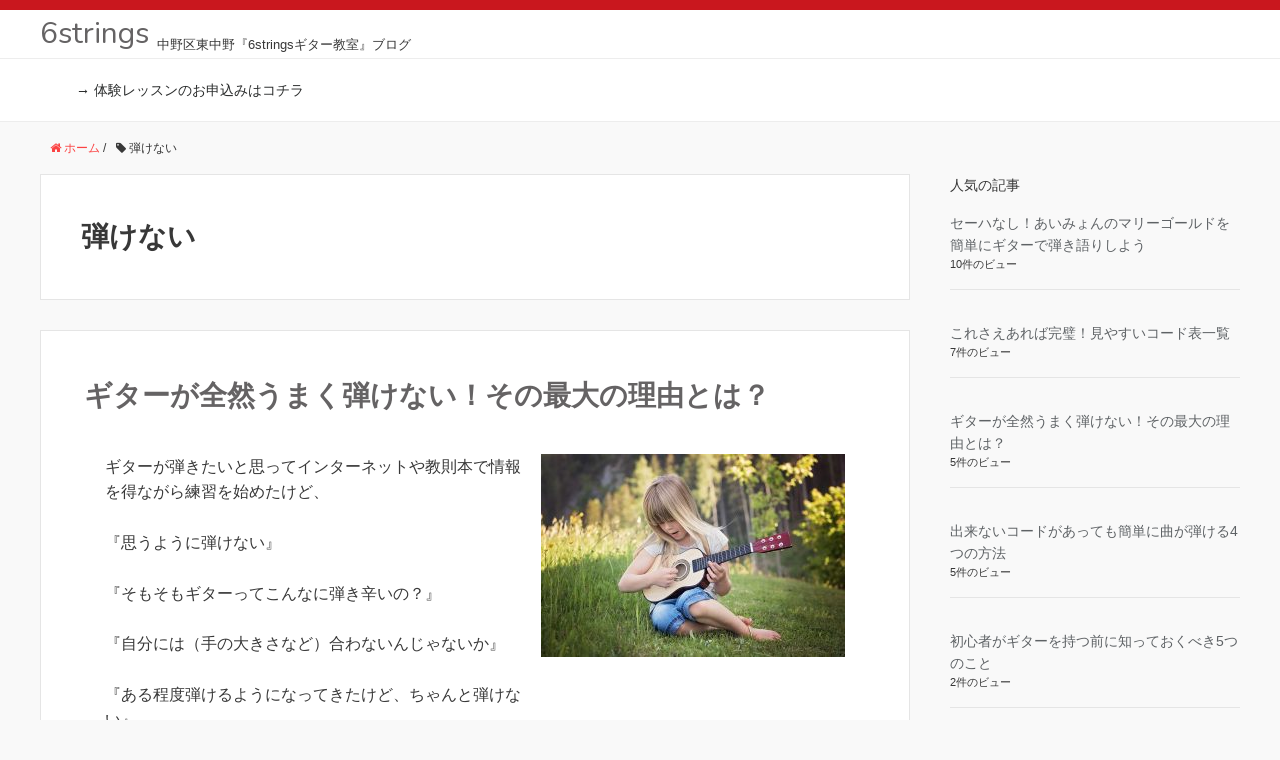

--- FILE ---
content_type: text/html; charset=UTF-8
request_url: https://6strings.jp/tag/%E5%BC%BE%E3%81%91%E3%81%AA%E3%81%84
body_size: 12184
content:
<!DOCTYPE HTML>
<html lang="ja">
<head prefix="og: http://ogp.me/ns# fb: http://ogp.me/ns/fb# article: http://ogp.me/ns/article#">
	<meta charset="UTF-8">
	<title>弾けない</title>
	<meta name="viewport" content="width=device-width,initial-scale=1.0">
	<!--[if lt IE 9]>
    <script src="https://html5shiv.googlecode.com/svn/trunk/html5.js"></script>
  <![endif]-->

<link href='https://fonts.googleapis.com/css?family=Nunito' rel='stylesheet' type='text/css'>

		<!-- All in One SEO 4.9.3 - aioseo.com -->
	<meta name="robots" content="noindex, max-snippet:-1, max-image-preview:large, max-video-preview:-1" />
	<meta name="google-site-verification" content="7HxIuUA3jIoCVMFgifcZrERkezSPOyr3q-OLVBDRi4I" />
	<link rel="canonical" href="https://6strings.jp/tag/%e5%bc%be%e3%81%91%e3%81%aa%e3%81%84" />
	<meta name="generator" content="All in One SEO (AIOSEO) 4.9.3" />
		<script type="application/ld+json" class="aioseo-schema">
			{"@context":"https:\/\/schema.org","@graph":[{"@type":"BreadcrumbList","@id":"https:\/\/6strings.jp\/tag\/%E5%BC%BE%E3%81%91%E3%81%AA%E3%81%84#breadcrumblist","itemListElement":[{"@type":"ListItem","@id":"https:\/\/6strings.jp#listItem","position":1,"name":"\u30db\u30fc\u30e0","item":"https:\/\/6strings.jp","nextItem":{"@type":"ListItem","@id":"https:\/\/6strings.jp\/tag\/%e5%bc%be%e3%81%91%e3%81%aa%e3%81%84#listItem","name":"\u5f3e\u3051\u306a\u3044"}},{"@type":"ListItem","@id":"https:\/\/6strings.jp\/tag\/%e5%bc%be%e3%81%91%e3%81%aa%e3%81%84#listItem","position":2,"name":"\u5f3e\u3051\u306a\u3044","previousItem":{"@type":"ListItem","@id":"https:\/\/6strings.jp#listItem","name":"\u30db\u30fc\u30e0"}}]},{"@type":"CollectionPage","@id":"https:\/\/6strings.jp\/tag\/%E5%BC%BE%E3%81%91%E3%81%AA%E3%81%84#collectionpage","url":"https:\/\/6strings.jp\/tag\/%E5%BC%BE%E3%81%91%E3%81%AA%E3%81%84","name":"\u5f3e\u3051\u306a\u3044 | 6strings","inLanguage":"ja","isPartOf":{"@id":"https:\/\/6strings.jp\/#website"},"breadcrumb":{"@id":"https:\/\/6strings.jp\/tag\/%E5%BC%BE%E3%81%91%E3%81%AA%E3%81%84#breadcrumblist"}},{"@type":"Organization","@id":"https:\/\/6strings.jp\/#organization","name":"6strings","description":"\u6771\u4e2d\u91ce\u99c5\u524d\u30ae\u30bf\u30fc\u6559\u5ba4\u30d6\u30ed\u30b0","url":"https:\/\/6strings.jp\/","sameAs":["https:\/\/www.facebook.com\/6strings-296058767395405\/","https:\/\/twitter.com\/6stringsschool"]},{"@type":"WebSite","@id":"https:\/\/6strings.jp\/#website","url":"https:\/\/6strings.jp\/","name":"6strings","description":"\u6771\u4e2d\u91ce\u99c5\u524d\u30ae\u30bf\u30fc\u6559\u5ba4\u30d6\u30ed\u30b0","inLanguage":"ja","publisher":{"@id":"https:\/\/6strings.jp\/#organization"}}]}
		</script>
		<!-- All in One SEO -->

<meta name="keywords" content="ギター,弾けない" />
<meta name="description" content="ギター初心者にとってなぜギターは弾き辛く難しいのか？また、ある程度弾けるようになったけど、なぜかちゃんと弾けない、、。などといった疑問や悩みに対する解決策です。" />
<meta name="robots" content="index" />
<meta property="og:title" content="ギターが全然うまく弾けない！その最大の理由とは？" />
<meta property="og:type" content="article" />
<meta property="og:description" content="ギター初心者にとってなぜギターは弾き辛く難しいのか？また、ある程度弾けるようになったけど、なぜかちゃんと弾けない、、。などといった疑問や悩みに対する解決策です。" />
<meta property="og:url" content="https://6strings.jp/reason" />
<meta property="og:image" content="https://6strings.jp/wp-content/uploads/2018/08/person-822803_1280.jpg" />
<meta property="og:locale" content="ja_JP" />
<meta property="og:site_name" content="6strings" />
<link href="https://plus.google.com/" rel="publisher" />
<meta content="summary" name="twitter:card" />
<meta content="6stringsschool" name="twitter:site" />

<link rel='dns-prefetch' href='//maxcdn.bootstrapcdn.com' />
<script type="text/javascript" id="wpp-js" src="https://6strings.jp/wp-content/plugins/wordpress-popular-posts/assets/js/wpp.min.js?ver=7.3.6" data-sampling="0" data-sampling-rate="100" data-api-url="https://6strings.jp/wp-json/wordpress-popular-posts" data-post-id="0" data-token="bdf572fc4f" data-lang="0" data-debug="0"></script>
<link rel="alternate" type="application/rss+xml" title="6strings &raquo; 弾けない タグのフィード" href="https://6strings.jp/tag/%e5%bc%be%e3%81%91%e3%81%aa%e3%81%84/feed" />
<style id='wp-img-auto-sizes-contain-inline-css' type='text/css'>
img:is([sizes=auto i],[sizes^="auto," i]){contain-intrinsic-size:3000px 1500px}
/*# sourceURL=wp-img-auto-sizes-contain-inline-css */
</style>
<link rel='stylesheet' id='base-css-css' href='https://6strings.jp/wp-content/themes/xeory_base/base.css?ver=6413642c74f80a788219272532210989' type='text/css' media='all' />
<link rel='stylesheet' id='main-css-css' href='https://6strings.jp/wp-content/themes/xeory_base-child/style.css?ver=6413642c74f80a788219272532210989' type='text/css' media='all' />
<link rel='stylesheet' id='font-awesome-css' href='//maxcdn.bootstrapcdn.com/font-awesome/4.3.0/css/font-awesome.min.css?ver=6413642c74f80a788219272532210989' type='text/css' media='all' />
<style id='wp-emoji-styles-inline-css' type='text/css'>

	img.wp-smiley, img.emoji {
		display: inline !important;
		border: none !important;
		box-shadow: none !important;
		height: 1em !important;
		width: 1em !important;
		margin: 0 0.07em !important;
		vertical-align: -0.1em !important;
		background: none !important;
		padding: 0 !important;
	}
/*# sourceURL=wp-emoji-styles-inline-css */
</style>
<style id='wp-block-library-inline-css' type='text/css'>
:root{--wp-block-synced-color:#7a00df;--wp-block-synced-color--rgb:122,0,223;--wp-bound-block-color:var(--wp-block-synced-color);--wp-editor-canvas-background:#ddd;--wp-admin-theme-color:#007cba;--wp-admin-theme-color--rgb:0,124,186;--wp-admin-theme-color-darker-10:#006ba1;--wp-admin-theme-color-darker-10--rgb:0,107,160.5;--wp-admin-theme-color-darker-20:#005a87;--wp-admin-theme-color-darker-20--rgb:0,90,135;--wp-admin-border-width-focus:2px}@media (min-resolution:192dpi){:root{--wp-admin-border-width-focus:1.5px}}.wp-element-button{cursor:pointer}:root .has-very-light-gray-background-color{background-color:#eee}:root .has-very-dark-gray-background-color{background-color:#313131}:root .has-very-light-gray-color{color:#eee}:root .has-very-dark-gray-color{color:#313131}:root .has-vivid-green-cyan-to-vivid-cyan-blue-gradient-background{background:linear-gradient(135deg,#00d084,#0693e3)}:root .has-purple-crush-gradient-background{background:linear-gradient(135deg,#34e2e4,#4721fb 50%,#ab1dfe)}:root .has-hazy-dawn-gradient-background{background:linear-gradient(135deg,#faaca8,#dad0ec)}:root .has-subdued-olive-gradient-background{background:linear-gradient(135deg,#fafae1,#67a671)}:root .has-atomic-cream-gradient-background{background:linear-gradient(135deg,#fdd79a,#004a59)}:root .has-nightshade-gradient-background{background:linear-gradient(135deg,#330968,#31cdcf)}:root .has-midnight-gradient-background{background:linear-gradient(135deg,#020381,#2874fc)}:root{--wp--preset--font-size--normal:16px;--wp--preset--font-size--huge:42px}.has-regular-font-size{font-size:1em}.has-larger-font-size{font-size:2.625em}.has-normal-font-size{font-size:var(--wp--preset--font-size--normal)}.has-huge-font-size{font-size:var(--wp--preset--font-size--huge)}.has-text-align-center{text-align:center}.has-text-align-left{text-align:left}.has-text-align-right{text-align:right}.has-fit-text{white-space:nowrap!important}#end-resizable-editor-section{display:none}.aligncenter{clear:both}.items-justified-left{justify-content:flex-start}.items-justified-center{justify-content:center}.items-justified-right{justify-content:flex-end}.items-justified-space-between{justify-content:space-between}.screen-reader-text{border:0;clip-path:inset(50%);height:1px;margin:-1px;overflow:hidden;padding:0;position:absolute;width:1px;word-wrap:normal!important}.screen-reader-text:focus{background-color:#ddd;clip-path:none;color:#444;display:block;font-size:1em;height:auto;left:5px;line-height:normal;padding:15px 23px 14px;text-decoration:none;top:5px;width:auto;z-index:100000}html :where(.has-border-color){border-style:solid}html :where([style*=border-top-color]){border-top-style:solid}html :where([style*=border-right-color]){border-right-style:solid}html :where([style*=border-bottom-color]){border-bottom-style:solid}html :where([style*=border-left-color]){border-left-style:solid}html :where([style*=border-width]){border-style:solid}html :where([style*=border-top-width]){border-top-style:solid}html :where([style*=border-right-width]){border-right-style:solid}html :where([style*=border-bottom-width]){border-bottom-style:solid}html :where([style*=border-left-width]){border-left-style:solid}html :where(img[class*=wp-image-]){height:auto;max-width:100%}:where(figure){margin:0 0 1em}html :where(.is-position-sticky){--wp-admin--admin-bar--position-offset:var(--wp-admin--admin-bar--height,0px)}@media screen and (max-width:600px){html :where(.is-position-sticky){--wp-admin--admin-bar--position-offset:0px}}

/*# sourceURL=wp-block-library-inline-css */
</style><style id='global-styles-inline-css' type='text/css'>
:root{--wp--preset--aspect-ratio--square: 1;--wp--preset--aspect-ratio--4-3: 4/3;--wp--preset--aspect-ratio--3-4: 3/4;--wp--preset--aspect-ratio--3-2: 3/2;--wp--preset--aspect-ratio--2-3: 2/3;--wp--preset--aspect-ratio--16-9: 16/9;--wp--preset--aspect-ratio--9-16: 9/16;--wp--preset--color--black: #000000;--wp--preset--color--cyan-bluish-gray: #abb8c3;--wp--preset--color--white: #ffffff;--wp--preset--color--pale-pink: #f78da7;--wp--preset--color--vivid-red: #cf2e2e;--wp--preset--color--luminous-vivid-orange: #ff6900;--wp--preset--color--luminous-vivid-amber: #fcb900;--wp--preset--color--light-green-cyan: #7bdcb5;--wp--preset--color--vivid-green-cyan: #00d084;--wp--preset--color--pale-cyan-blue: #8ed1fc;--wp--preset--color--vivid-cyan-blue: #0693e3;--wp--preset--color--vivid-purple: #9b51e0;--wp--preset--gradient--vivid-cyan-blue-to-vivid-purple: linear-gradient(135deg,rgb(6,147,227) 0%,rgb(155,81,224) 100%);--wp--preset--gradient--light-green-cyan-to-vivid-green-cyan: linear-gradient(135deg,rgb(122,220,180) 0%,rgb(0,208,130) 100%);--wp--preset--gradient--luminous-vivid-amber-to-luminous-vivid-orange: linear-gradient(135deg,rgb(252,185,0) 0%,rgb(255,105,0) 100%);--wp--preset--gradient--luminous-vivid-orange-to-vivid-red: linear-gradient(135deg,rgb(255,105,0) 0%,rgb(207,46,46) 100%);--wp--preset--gradient--very-light-gray-to-cyan-bluish-gray: linear-gradient(135deg,rgb(238,238,238) 0%,rgb(169,184,195) 100%);--wp--preset--gradient--cool-to-warm-spectrum: linear-gradient(135deg,rgb(74,234,220) 0%,rgb(151,120,209) 20%,rgb(207,42,186) 40%,rgb(238,44,130) 60%,rgb(251,105,98) 80%,rgb(254,248,76) 100%);--wp--preset--gradient--blush-light-purple: linear-gradient(135deg,rgb(255,206,236) 0%,rgb(152,150,240) 100%);--wp--preset--gradient--blush-bordeaux: linear-gradient(135deg,rgb(254,205,165) 0%,rgb(254,45,45) 50%,rgb(107,0,62) 100%);--wp--preset--gradient--luminous-dusk: linear-gradient(135deg,rgb(255,203,112) 0%,rgb(199,81,192) 50%,rgb(65,88,208) 100%);--wp--preset--gradient--pale-ocean: linear-gradient(135deg,rgb(255,245,203) 0%,rgb(182,227,212) 50%,rgb(51,167,181) 100%);--wp--preset--gradient--electric-grass: linear-gradient(135deg,rgb(202,248,128) 0%,rgb(113,206,126) 100%);--wp--preset--gradient--midnight: linear-gradient(135deg,rgb(2,3,129) 0%,rgb(40,116,252) 100%);--wp--preset--font-size--small: 13px;--wp--preset--font-size--medium: 20px;--wp--preset--font-size--large: 36px;--wp--preset--font-size--x-large: 42px;--wp--preset--spacing--20: 0.44rem;--wp--preset--spacing--30: 0.67rem;--wp--preset--spacing--40: 1rem;--wp--preset--spacing--50: 1.5rem;--wp--preset--spacing--60: 2.25rem;--wp--preset--spacing--70: 3.38rem;--wp--preset--spacing--80: 5.06rem;--wp--preset--shadow--natural: 6px 6px 9px rgba(0, 0, 0, 0.2);--wp--preset--shadow--deep: 12px 12px 50px rgba(0, 0, 0, 0.4);--wp--preset--shadow--sharp: 6px 6px 0px rgba(0, 0, 0, 0.2);--wp--preset--shadow--outlined: 6px 6px 0px -3px rgb(255, 255, 255), 6px 6px rgb(0, 0, 0);--wp--preset--shadow--crisp: 6px 6px 0px rgb(0, 0, 0);}:where(.is-layout-flex){gap: 0.5em;}:where(.is-layout-grid){gap: 0.5em;}body .is-layout-flex{display: flex;}.is-layout-flex{flex-wrap: wrap;align-items: center;}.is-layout-flex > :is(*, div){margin: 0;}body .is-layout-grid{display: grid;}.is-layout-grid > :is(*, div){margin: 0;}:where(.wp-block-columns.is-layout-flex){gap: 2em;}:where(.wp-block-columns.is-layout-grid){gap: 2em;}:where(.wp-block-post-template.is-layout-flex){gap: 1.25em;}:where(.wp-block-post-template.is-layout-grid){gap: 1.25em;}.has-black-color{color: var(--wp--preset--color--black) !important;}.has-cyan-bluish-gray-color{color: var(--wp--preset--color--cyan-bluish-gray) !important;}.has-white-color{color: var(--wp--preset--color--white) !important;}.has-pale-pink-color{color: var(--wp--preset--color--pale-pink) !important;}.has-vivid-red-color{color: var(--wp--preset--color--vivid-red) !important;}.has-luminous-vivid-orange-color{color: var(--wp--preset--color--luminous-vivid-orange) !important;}.has-luminous-vivid-amber-color{color: var(--wp--preset--color--luminous-vivid-amber) !important;}.has-light-green-cyan-color{color: var(--wp--preset--color--light-green-cyan) !important;}.has-vivid-green-cyan-color{color: var(--wp--preset--color--vivid-green-cyan) !important;}.has-pale-cyan-blue-color{color: var(--wp--preset--color--pale-cyan-blue) !important;}.has-vivid-cyan-blue-color{color: var(--wp--preset--color--vivid-cyan-blue) !important;}.has-vivid-purple-color{color: var(--wp--preset--color--vivid-purple) !important;}.has-black-background-color{background-color: var(--wp--preset--color--black) !important;}.has-cyan-bluish-gray-background-color{background-color: var(--wp--preset--color--cyan-bluish-gray) !important;}.has-white-background-color{background-color: var(--wp--preset--color--white) !important;}.has-pale-pink-background-color{background-color: var(--wp--preset--color--pale-pink) !important;}.has-vivid-red-background-color{background-color: var(--wp--preset--color--vivid-red) !important;}.has-luminous-vivid-orange-background-color{background-color: var(--wp--preset--color--luminous-vivid-orange) !important;}.has-luminous-vivid-amber-background-color{background-color: var(--wp--preset--color--luminous-vivid-amber) !important;}.has-light-green-cyan-background-color{background-color: var(--wp--preset--color--light-green-cyan) !important;}.has-vivid-green-cyan-background-color{background-color: var(--wp--preset--color--vivid-green-cyan) !important;}.has-pale-cyan-blue-background-color{background-color: var(--wp--preset--color--pale-cyan-blue) !important;}.has-vivid-cyan-blue-background-color{background-color: var(--wp--preset--color--vivid-cyan-blue) !important;}.has-vivid-purple-background-color{background-color: var(--wp--preset--color--vivid-purple) !important;}.has-black-border-color{border-color: var(--wp--preset--color--black) !important;}.has-cyan-bluish-gray-border-color{border-color: var(--wp--preset--color--cyan-bluish-gray) !important;}.has-white-border-color{border-color: var(--wp--preset--color--white) !important;}.has-pale-pink-border-color{border-color: var(--wp--preset--color--pale-pink) !important;}.has-vivid-red-border-color{border-color: var(--wp--preset--color--vivid-red) !important;}.has-luminous-vivid-orange-border-color{border-color: var(--wp--preset--color--luminous-vivid-orange) !important;}.has-luminous-vivid-amber-border-color{border-color: var(--wp--preset--color--luminous-vivid-amber) !important;}.has-light-green-cyan-border-color{border-color: var(--wp--preset--color--light-green-cyan) !important;}.has-vivid-green-cyan-border-color{border-color: var(--wp--preset--color--vivid-green-cyan) !important;}.has-pale-cyan-blue-border-color{border-color: var(--wp--preset--color--pale-cyan-blue) !important;}.has-vivid-cyan-blue-border-color{border-color: var(--wp--preset--color--vivid-cyan-blue) !important;}.has-vivid-purple-border-color{border-color: var(--wp--preset--color--vivid-purple) !important;}.has-vivid-cyan-blue-to-vivid-purple-gradient-background{background: var(--wp--preset--gradient--vivid-cyan-blue-to-vivid-purple) !important;}.has-light-green-cyan-to-vivid-green-cyan-gradient-background{background: var(--wp--preset--gradient--light-green-cyan-to-vivid-green-cyan) !important;}.has-luminous-vivid-amber-to-luminous-vivid-orange-gradient-background{background: var(--wp--preset--gradient--luminous-vivid-amber-to-luminous-vivid-orange) !important;}.has-luminous-vivid-orange-to-vivid-red-gradient-background{background: var(--wp--preset--gradient--luminous-vivid-orange-to-vivid-red) !important;}.has-very-light-gray-to-cyan-bluish-gray-gradient-background{background: var(--wp--preset--gradient--very-light-gray-to-cyan-bluish-gray) !important;}.has-cool-to-warm-spectrum-gradient-background{background: var(--wp--preset--gradient--cool-to-warm-spectrum) !important;}.has-blush-light-purple-gradient-background{background: var(--wp--preset--gradient--blush-light-purple) !important;}.has-blush-bordeaux-gradient-background{background: var(--wp--preset--gradient--blush-bordeaux) !important;}.has-luminous-dusk-gradient-background{background: var(--wp--preset--gradient--luminous-dusk) !important;}.has-pale-ocean-gradient-background{background: var(--wp--preset--gradient--pale-ocean) !important;}.has-electric-grass-gradient-background{background: var(--wp--preset--gradient--electric-grass) !important;}.has-midnight-gradient-background{background: var(--wp--preset--gradient--midnight) !important;}.has-small-font-size{font-size: var(--wp--preset--font-size--small) !important;}.has-medium-font-size{font-size: var(--wp--preset--font-size--medium) !important;}.has-large-font-size{font-size: var(--wp--preset--font-size--large) !important;}.has-x-large-font-size{font-size: var(--wp--preset--font-size--x-large) !important;}
/*# sourceURL=global-styles-inline-css */
</style>

<style id='classic-theme-styles-inline-css' type='text/css'>
/*! This file is auto-generated */
.wp-block-button__link{color:#fff;background-color:#32373c;border-radius:9999px;box-shadow:none;text-decoration:none;padding:calc(.667em + 2px) calc(1.333em + 2px);font-size:1.125em}.wp-block-file__button{background:#32373c;color:#fff;text-decoration:none}
/*# sourceURL=/wp-includes/css/classic-themes.min.css */
</style>
<link rel='stylesheet' id='contact-form-7-css' href='https://6strings.jp/wp-content/plugins/contact-form-7/includes/css/styles.css?ver=6.1.4' type='text/css' media='all' />
<link rel='stylesheet' id='jquery-smooth-scroll-css' href='https://6strings.jp/wp-content/plugins/jquery-smooth-scroll/css/style.css?ver=1.4.5' type='text/css' media='all' />
<link rel='stylesheet' id='wordpress-popular-posts-css-css' href='https://6strings.jp/wp-content/plugins/wordpress-popular-posts/assets/css/wpp.css?ver=7.3.6' type='text/css' media='all' />
<link rel='stylesheet' id='parent-style-css' href='https://6strings.jp/wp-content/themes/xeory_base/style.css?ver=6413642c74f80a788219272532210989' type='text/css' media='all' />
<link rel='stylesheet' id='child-style-css' href='https://6strings.jp/wp-content/themes/xeory_base-child/style.css?ver=6413642c74f80a788219272532210989' type='text/css' media='all' />
<link rel='stylesheet' id='footable-core-min-css' href='https://6strings.jp/wp-content/plugins/footable/css/footable.core.min.css?ver=0.3.1' type='text/css' media='all' />
<link rel='stylesheet' id='footable-metro-min-css' href='https://6strings.jp/wp-content/plugins/footable/css/footable.metro.min.css?ver=0.3.1' type='text/css' media='all' />
<script type="text/javascript" src="https://6strings.jp/wp-includes/js/jquery/jquery.min.js?ver=3.7.1" id="jquery-core-js"></script>
<script type="text/javascript" src="https://6strings.jp/wp-includes/js/jquery/jquery-migrate.min.js?ver=3.4.1" id="jquery-migrate-js"></script>
<script type="text/javascript" src="https://6strings.jp/wp-content/plugins/footable/js/footable.min.js?ver=0.3.1" id="footable-min-js"></script>
<script type="text/javascript" src="https://6strings.jp/wp-content/plugins/footable/js/footable.sort.min.js?ver=0.3.1" id="footable-sort-min-js"></script>
<script type="text/javascript" src="https://6strings.jp/wp-content/plugins/footable/js/footable.filter.min.js?ver=0.3.1" id="footable-filter-min-js"></script>
<script type="text/javascript" src="https://6strings.jp/wp-content/plugins/footable/js/footable.paginate.min.js?ver=0.3.1" id="footable-paginate-min-js"></script>
<link rel="https://api.w.org/" href="https://6strings.jp/wp-json/" /><link rel="alternate" title="JSON" type="application/json" href="https://6strings.jp/wp-json/wp/v2/tags/24" /><link rel="EditURI" type="application/rsd+xml" title="RSD" href="https://6strings.jp/xmlrpc.php?rsd" />
            <style id="wpp-loading-animation-styles">@-webkit-keyframes bgslide{from{background-position-x:0}to{background-position-x:-200%}}@keyframes bgslide{from{background-position-x:0}to{background-position-x:-200%}}.wpp-widget-block-placeholder,.wpp-shortcode-placeholder{margin:0 auto;width:60px;height:3px;background:#dd3737;background:linear-gradient(90deg,#dd3737 0%,#571313 10%,#dd3737 100%);background-size:200% auto;border-radius:3px;-webkit-animation:bgslide 1s infinite linear;animation:bgslide 1s infinite linear}</style>
            <script type="text/javascript">/* FooTable init code */

var $FOOTABLE = $FOOTABLE || {};
(function( $FOOTABLE, $, undefined ) {

	jQuery.fn.attrAppendWithComma=function(a,b){var c;return this.each(function(){c=$(this),void 0!==c.attr(a)&&""!=c.attr(a)?c.attr(a,c.attr(a)+","+b):c.attr(a,b)})};jQuery.fn.footableAttr=function(a,b){return this.each(function(){var c=$(this);c.data("auto-columns")!==!1&&(c.find("thead th:gt("+a+")").attrAppendWithComma("data-hide","tablet"),c.find("thead th:gt("+b+")").attrAppendWithComma("data-hide","phone"))})},jQuery.fn.footableFilter=function(a){return this.each(function(){var b=$(this);b.data("filter")||b.data("filter")===!1||b.data("filter-text-only","true").before('<div class="footable-filter-container"><input placeholder="'+a+'" style="float:right" type="text" class="footable-filter" /></div>')})},jQuery.fn.footablePager=function(){return this.each(function(){var a=$(this);if(a.data("page")!==!1){var b=$('<tfoot class="hide-if-no-paging"><tr><td><div class="pagination pagination-centered"></div></td></tr></tfoot>');b.find("td").attr("colspan",a.find("thead th").length),a.find("tbody:last").after(b)}})};

	$FOOTABLE.init = function() {
		$(".footable")
			.footableAttr(0,0)
			.footableFilter("search")
			.footablePager()
			.footable( { breakpoints: { phone: 540, tablet: 768 } });

	};
}( $FOOTABLE, jQuery ));

jQuery(function($) {
	$FOOTABLE.init();
});
</script><style>.simplemap img{max-width:none !important;padding:0 !important;margin:0 !important;}.staticmap,.staticmap img{max-width:100% !important;height:auto !important;}.simplemap .simplemap-content{display:none;}</style>
<script>var google_map_api_key = "AIzaSyBjNRcjMtV6iYMFOUcutLRgA_i8h1Hb19s";</script><link rel="icon" href="https://6strings.jp/wp-content/uploads/2016/06/cropped-6strings-logo-5-1-32x32.png" sizes="32x32" />
<link rel="icon" href="https://6strings.jp/wp-content/uploads/2016/06/cropped-6strings-logo-5-1-192x192.png" sizes="192x192" />
<link rel="apple-touch-icon" href="https://6strings.jp/wp-content/uploads/2016/06/cropped-6strings-logo-5-1-180x180.png" />
<meta name="msapplication-TileImage" content="https://6strings.jp/wp-content/uploads/2016/06/cropped-6strings-logo-5-1-270x270.png" />
<style id="sccss">.date.updated {
display: none;
}
.post-meta.list-inline {
display: none;
}</style><meta data-pso-pv="1.2.1" data-pso-pt="archive" data-pso-th="12343f091170c75a6ef7623487d4a247">

<meta name="google-site-verification" content="7HxIuUA3jIoCVMFgifcZrERkezSPOyr3q-OLVBDRi4I" />
<script src="https://maps.googleapis.com/maps/api/js?key=AIzaSyAW8_ITUEzfgH9tYhx9j9CavqyNYIzkhQU"></script>
</head>

<body data-rsssl=1 id="#top" class="archive tag tag-24 wp-theme-xeory_base wp-child-theme-xeory_base-child left-content color02" itemschope="itemscope" itemtype="http://schema.org/WebPage">


  <div id="fb-root"></div>
<script>(function(d, s, id) {
  var js, fjs = d.getElementsByTagName(s)[0];
  if (d.getElementById(id)) return;
  js = d.createElement(s); js.id = id;
  js.src = "//connect.facebook.net/ja_JP/sdk.js#xfbml=1&version=v2.4&appId=";
  fjs.parentNode.insertBefore(js, fjs);
}(document, 'script', 'facebook-jssdk'));</script>

<header id="header" role="banner" itemscope="itemscope" itemtype="http://schema.org/WPHeader">
  <div class="wrap">
          <p id="logo" itemprop="headline">
        <a href="https://6strings.jp">6strings</a>

      </p>

        <div id="header-menu-tog"> <a href="#"><i class="fa fa-align-justify"></i></a></div>
　<br>
  <h2>&nbsp;&nbsp;中野区東中野『6stringsギター教室』ブログ</h2>
  </div>

</header>

<!-- start global nav  -->
<!---->

<nav id="gnav" role="navigation" itemscope="itemscope" itemtype="http://scheme.org/SiteNavigationElement">
  <div class="wrap">
  <div id="gnav-container" class="gnav-container"><ul id="gnav-ul" class="clearfix"><li id="menu-item-1889" class="menu-item menu-item-type-custom menu-item-object-custom menu-item-1889"><a href="https://guitarschool.6strings.jp/">→ 体験レッスンのお申込みはコチラ</a></li>
</ul></div>    </div>
</nav>





<div id="content">

<div class="wrap">
    <ol class="breadcrumb clearfix"><li itemscope="itemscope" itemtype="http://data-vocabulary.org/Breadcrumb"><a href="https://6strings.jp" itemprop="url"><i class="fa fa-home"></i> <span itemprop="title">ホーム</span></a> / </li><li><i class="fa fa-tag"></i> 弾けない</li></ol>    
  <div id="main" class="col-md-8">
  
    <div class="main-inner">
       
    <section class="cat-content">
      <header class="cat-header">
        <h1 class="post-title">弾けない</h1>
      </header>
          </section>
        
    <div class="post-loop-wrap">
    
<article id="post-1508" class="post-1508 post type-post status-publish format-standard has-post-thumbnail hentry category-4 category-11 tag-21 tag-19 tag-22 tag-20 tag-24 tag-23 firstpost" itemscope="itemscope" itemtype="http://schema.org/BlogPosting">
      
      <header class="post-header">
        <ul class="post-meta list-inline">
          <li class="date updated" itemprop="datePublished" datetime="2018-08-31T19:32:10+09:00"><i class="fa fa-clock-o"></i> 2018.08.31</li>
        </ul>
        <h2 class="post-title" itemprop="headline"><a href="https://6strings.jp/reason">ギターが全然うまく弾けない！その最大の理由とは？</a></h2>
      </header>

      <section class="post-content" itemprop="text">
      
                <div class="post-thumbnail">
          <a href="https://6strings.jp/reason" rel="nofollow"><img src="https://6strings.jp/wp-content/plugins/lazy-load/images/1x1.trans.gif" data-lazy-src="https://6strings.jp/wp-content/uploads/2018/08/person-822803_1280-304x203.jpg" width="304" height="203" class="attachment-post-thumbnail size-post-thumbnail wp-post-image" alt decoding="async" srcset="https://6strings.jp/wp-content/uploads/2018/08/person-822803_1280-304x203.jpg 304w, https://6strings.jp/wp-content/uploads/2018/08/person-822803_1280-300x200.jpg 300w, https://6strings.jp/wp-content/uploads/2018/08/person-822803_1280-768x512.jpg 768w, https://6strings.jp/wp-content/uploads/2018/08/person-822803_1280-1024x683.jpg 1024w, https://6strings.jp/wp-content/uploads/2018/08/person-822803_1280-282x188.jpg 282w, https://6strings.jp/wp-content/uploads/2018/08/person-822803_1280.jpg 1280w" sizes="(max-width: 304px) 100vw, 304px"><noscript><img width="304" height="203" src="https://6strings.jp/wp-content/uploads/2018/08/person-822803_1280-304x203.jpg" class="attachment-post-thumbnail size-post-thumbnail wp-post-image" alt="" decoding="async" srcset="https://6strings.jp/wp-content/uploads/2018/08/person-822803_1280-304x203.jpg 304w, https://6strings.jp/wp-content/uploads/2018/08/person-822803_1280-300x200.jpg 300w, https://6strings.jp/wp-content/uploads/2018/08/person-822803_1280-768x512.jpg 768w, https://6strings.jp/wp-content/uploads/2018/08/person-822803_1280-1024x683.jpg 1024w, https://6strings.jp/wp-content/uploads/2018/08/person-822803_1280-282x188.jpg 282w, https://6strings.jp/wp-content/uploads/2018/08/person-822803_1280.jpg 1280w" sizes="(max-width: 304px) 100vw, 304px" /></noscript></a>
        </div>
              
      
        <p>ギターが弾きたいと思ってインターネットや教則本で情報を得ながら練習を始めたけど、</p>
<p>『思うように弾けない』</p>
<p>『そもそもギターってこんなに弾き辛いの？』</p>
<p>『自分には（手の大きさなど）合わないんじゃないか』</p>
<p>『ある程度弾けるようになってきたけど、ちゃんと弾けない』</p>
<p>と悩み戸惑う方は多いのではないかと思います。</p>
<p>今までたくさんの生徒さんを見てきて、初心者の方全員に共通して当てはまる、</p>
<p>『ギターが弾けない最大の理由』が明確になってきました。</p>
<p>ここに気付いた時、ギターって最初ほど大変な楽器だなあと改めて感じました。</p>
<p>過去にギターにチャレンジしたけど自分には合わないのかな、と感じている方にぜひ知ってほしい話です。</p>
<p> <a href="https://6strings.jp/reason" class="more-link" rel="nofollow">続きを読む</a></p>
        
      </section>

    </article>
            </div><!-- /post-loop-wrap -->
    </div><!-- /main-inner -->
  </div><!-- /main -->
  
  <div id="side" class="col-md-4" role="complementary" itemscope="itemscope" itemtype="http://schema.org/WPSideBar">
    <div class="side-inner">
      <div class="side-widget-area">
        
      <div id="block-2" class="widget_block side-widget"><div class="side-widget-inner"><div class="popular-posts"><h2>人気の記事</h2><ul class="wpp-list">
<li>
<a href="https://6strings.jp/marigold" class="wpp-post-title" target="_self">セーハなし！あいみょんのマリーゴールドを簡単にギターで弾き語りしよう</a>
 <span class="wpp-meta post-stats"><span class="wpp-views">10件のビュー</span></span>
</li>
<li>
<a href="https://6strings.jp/chords-diagram" class="wpp-post-title" target="_self">これさえあれば完璧！見やすいコード表一覧</a>
 <span class="wpp-meta post-stats"><span class="wpp-views">7件のビュー</span></span>
</li>
<li>
<a href="https://6strings.jp/reason" class="wpp-post-title" target="_self">ギターが全然うまく弾けない！その最大の理由とは？</a>
 <span class="wpp-meta post-stats"><span class="wpp-views">5件のビュー</span></span>
</li>
<li>
<a href="https://6strings.jp/fourtricks" class="wpp-post-title" target="_self">出来ないコードがあっても簡単に曲が弾ける4つの方法</a>
 <span class="wpp-meta post-stats"><span class="wpp-views">5件のビュー</span></span>
</li>
<li>
<a href="https://6strings.jp/for-guitar-beginners" class="wpp-post-title" target="_self">初心者がギターを持つ前に知っておくべき5つのこと</a>
 <span class="wpp-meta post-stats"><span class="wpp-views">2件のビュー</span></span>
</li>
<li>
<a href="https://6strings.jp/arpeggio" class="wpp-post-title" target="_self">アルペジオをマスターする為に必要な５つの練習</a>
 <span class="wpp-meta post-stats"><span class="wpp-views">2件のビュー</span></span>
</li>
<li>
<a href="https://6strings.jp/stroke" class="wpp-post-title" target="_self">初心者の壁を越える最大のコツ</a>
 <span class="wpp-meta post-stats"><span class="wpp-views">1件のビュー</span></span>
</li>
<li>
<a href="https://6strings.jp/2playability-1" class="wpp-post-title" target="_self">弾きやすいアコギの、たった2つの特徴とは？①</a>
 <span class="wpp-meta post-stats"><span class="wpp-views">1件のビュー</span></span>
</li>
<li>
<a href="https://6strings.jp/120chords" class="wpp-post-title" target="_self">120個のコードを効率良く覚える方法とは</a>
 <span class="wpp-meta post-stats"><span class="wpp-views">1件のビュー</span></span>
</li>
<li>
<a href="https://6strings.jp/soramotoberuhazu" class="wpp-post-title" target="_self">セーハなし！スピッツの空も飛べるはずを簡単にギターで弾き語りしよう</a>
 <span class="wpp-meta post-stats"><span class="wpp-views">1件のビュー</span></span>
</li>
</ul></div></div></div><div id="categories-2" class="widget_categories side-widget"><div class="side-widget-inner"><h4 class="side-title"><span class="side-title-inner">カテゴリー</span></h4>
			<ul>
					<li class="cat-item cat-item-35"><a href="https://6strings.jp/category/%e3%82%ae%e3%82%bf%e3%83%bc%e3%81%8c%e4%b8%8a%e6%89%8b%e3%81%8f%e3%81%aa%e3%82%8b%e8%a9%b1">ギターが上手くなる話</a>
</li>
	<li class="cat-item cat-item-34"><a href="https://6strings.jp/category/%e3%82%ae%e3%82%bf%e3%83%bc%e5%88%9d%e5%bf%83%e8%80%85%e6%99%82%e4%bb%a3%e3%81%ae%e8%a9%b1">ギター初心者時代の話</a>
</li>
	<li class="cat-item cat-item-6"><a href="https://6strings.jp/category/%e3%82%b3%e3%83%bc%e3%83%89">コード</a>
</li>
	<li class="cat-item cat-item-32"><a href="https://6strings.jp/category/%e3%82%bb%e3%83%bc%e3%83%8f%e3%81%aa%e3%81%97%e3%82%b7%e3%83%aa%e3%83%bc%e3%82%ba">セーハなしシリーズ</a>
</li>
	<li class="cat-item cat-item-12"><a href="https://6strings.jp/category/%e3%83%a1%e3%83%b3%e3%83%86%e3%83%8a%e3%83%b3%e3%82%b9">メンテナンス</a>
</li>
	<li class="cat-item cat-item-4"><a href="https://6strings.jp/category/%e4%b8%8a%e9%81%94%e6%b3%95">上達法</a>
</li>
	<li class="cat-item cat-item-11"><a href="https://6strings.jp/category/%e5%88%9d%e7%b4%9a%e7%b7%a8">初級編</a>
</li>
	<li class="cat-item cat-item-14"><a href="https://6strings.jp/category/%e5%9f%ba%e6%9c%ac%e3%83%86%e3%82%af%e3%83%8b%e3%83%83%e3%82%af">基本テクニック</a>
</li>
	<li class="cat-item cat-item-5"><a href="https://6strings.jp/category/%e5%9f%ba%e7%a4%8e%e3%81%ae%e7%b7%b4%e7%bf%92">基礎の練習</a>
</li>
	<li class="cat-item cat-item-8"><a href="https://6strings.jp/category/%e5%bf%85%e9%a0%88%e3%82%a2%e3%82%a4%e3%83%86%e3%83%a0">必須アイテム</a>
</li>
	<li class="cat-item cat-item-1"><a href="https://6strings.jp/category/%e6%9c%aa%e5%88%86%e9%a1%9e">未分類</a>
</li>
	<li class="cat-item cat-item-9"><a href="https://6strings.jp/category/%e6%a5%bd%e8%ad%9c">楽譜</a>
</li>
	<li class="cat-item cat-item-7"><a href="https://6strings.jp/category/%e9%9f%b3%e6%a5%bd%e7%90%86%e8%ab%96">音楽理論</a>
</li>
			</ul>

			</div></div>      </div><!-- //side-widget-area -->
      
    </div>
  </div><!-- /side -->
  
</div><!-- /wrap -->
  
</div><!-- /content -->

<footer id="footer">
  <div class="footer-01">
    <div class="wrap">
        <nav class="menu-%e3%81%82-container"><ul id="footer-nav" class=""><li class="menu-item menu-item-type-custom menu-item-object-custom menu-item-1889"><a href="https://guitarschool.6strings.jp/">→ 体験レッスンのお申込みはコチラ</a></li>
</ul></nav>    </div><!-- /wrap -->
  </div><!-- /footer-01 -->
  <div class="footer-02">
    <div class="wrap">
      <p class="footer-copy">
        © Copyright 2026 6strings. All rights reserved.
      </p>
    </div><!-- /wrap -->
  </div><!-- /footer-02 -->
  </footer>
<a href="#" class="pagetop"><span><i class="fa fa-angle-up"></i></span></a>
<script type="speculationrules">
{"prefetch":[{"source":"document","where":{"and":[{"href_matches":"/*"},{"not":{"href_matches":["/wp-*.php","/wp-admin/*","/wp-content/uploads/*","/wp-content/*","/wp-content/plugins/*","/wp-content/themes/xeory_base-child/*","/wp-content/themes/xeory_base/*","/*\\?(.+)"]}},{"not":{"selector_matches":"a[rel~=\"nofollow\"]"}},{"not":{"selector_matches":".no-prefetch, .no-prefetch a"}}]},"eagerness":"conservative"}]}
</script>
				<a id="scroll-to-top" href="#" title="Scroll to Top">Top</a>
				  <script src="https://apis.google.com/js/platform.js" async defer>
    {lang: 'ja'}
  </script><script type="text/javascript" src="https://6strings.jp/wp-includes/js/dist/hooks.min.js?ver=dd5603f07f9220ed27f1" id="wp-hooks-js"></script>
<script type="text/javascript" src="https://6strings.jp/wp-includes/js/dist/i18n.min.js?ver=c26c3dc7bed366793375" id="wp-i18n-js"></script>
<script type="text/javascript" id="wp-i18n-js-after">
/* <![CDATA[ */
wp.i18n.setLocaleData( { 'text direction\u0004ltr': [ 'ltr' ] } );
//# sourceURL=wp-i18n-js-after
/* ]]> */
</script>
<script type="text/javascript" src="https://6strings.jp/wp-content/plugins/contact-form-7/includes/swv/js/index.js?ver=6.1.4" id="swv-js"></script>
<script type="text/javascript" id="contact-form-7-js-translations">
/* <![CDATA[ */
( function( domain, translations ) {
	var localeData = translations.locale_data[ domain ] || translations.locale_data.messages;
	localeData[""].domain = domain;
	wp.i18n.setLocaleData( localeData, domain );
} )( "contact-form-7", {"translation-revision-date":"2025-11-30 08:12:23+0000","generator":"GlotPress\/4.0.3","domain":"messages","locale_data":{"messages":{"":{"domain":"messages","plural-forms":"nplurals=1; plural=0;","lang":"ja_JP"},"This contact form is placed in the wrong place.":["\u3053\u306e\u30b3\u30f3\u30bf\u30af\u30c8\u30d5\u30a9\u30fc\u30e0\u306f\u9593\u9055\u3063\u305f\u4f4d\u7f6e\u306b\u7f6e\u304b\u308c\u3066\u3044\u307e\u3059\u3002"],"Error:":["\u30a8\u30e9\u30fc:"]}},"comment":{"reference":"includes\/js\/index.js"}} );
//# sourceURL=contact-form-7-js-translations
/* ]]> */
</script>
<script type="text/javascript" id="contact-form-7-js-before">
/* <![CDATA[ */
var wpcf7 = {
    "api": {
        "root": "https:\/\/6strings.jp\/wp-json\/",
        "namespace": "contact-form-7\/v1"
    }
};
//# sourceURL=contact-form-7-js-before
/* ]]> */
</script>
<script type="text/javascript" src="https://6strings.jp/wp-content/plugins/contact-form-7/includes/js/index.js?ver=6.1.4" id="contact-form-7-js"></script>
<script type="text/javascript" src="https://6strings.jp/wp-content/plugins/jquery-smooth-scroll/js/script.min.js?ver=1.4.5" id="jquery-smooth-scroll-js"></script>
<script type="text/javascript" src="https://6strings.jp/wp-content/themes/xeory_base/lib/js/jquery.pagetop.js?ver=6413642c74f80a788219272532210989" id="pagetop-js"></script>
<script type="text/javascript" src="https://6strings.jp/wp-content/plugins/lazy-load/js/jquery.sonar.min.js?ver=0.6.1" id="jquery-sonar-js"></script>
<script type="text/javascript" src="https://6strings.jp/wp-content/plugins/lazy-load/js/lazy-load.js?ver=0.6.1" id="wpcom-lazy-load-images-js"></script>
<script id="wp-emoji-settings" type="application/json">
{"baseUrl":"https://s.w.org/images/core/emoji/17.0.2/72x72/","ext":".png","svgUrl":"https://s.w.org/images/core/emoji/17.0.2/svg/","svgExt":".svg","source":{"concatemoji":"https://6strings.jp/wp-includes/js/wp-emoji-release.min.js?ver=6413642c74f80a788219272532210989"}}
</script>
<script type="module">
/* <![CDATA[ */
/*! This file is auto-generated */
const a=JSON.parse(document.getElementById("wp-emoji-settings").textContent),o=(window._wpemojiSettings=a,"wpEmojiSettingsSupports"),s=["flag","emoji"];function i(e){try{var t={supportTests:e,timestamp:(new Date).valueOf()};sessionStorage.setItem(o,JSON.stringify(t))}catch(e){}}function c(e,t,n){e.clearRect(0,0,e.canvas.width,e.canvas.height),e.fillText(t,0,0);t=new Uint32Array(e.getImageData(0,0,e.canvas.width,e.canvas.height).data);e.clearRect(0,0,e.canvas.width,e.canvas.height),e.fillText(n,0,0);const a=new Uint32Array(e.getImageData(0,0,e.canvas.width,e.canvas.height).data);return t.every((e,t)=>e===a[t])}function p(e,t){e.clearRect(0,0,e.canvas.width,e.canvas.height),e.fillText(t,0,0);var n=e.getImageData(16,16,1,1);for(let e=0;e<n.data.length;e++)if(0!==n.data[e])return!1;return!0}function u(e,t,n,a){switch(t){case"flag":return n(e,"\ud83c\udff3\ufe0f\u200d\u26a7\ufe0f","\ud83c\udff3\ufe0f\u200b\u26a7\ufe0f")?!1:!n(e,"\ud83c\udde8\ud83c\uddf6","\ud83c\udde8\u200b\ud83c\uddf6")&&!n(e,"\ud83c\udff4\udb40\udc67\udb40\udc62\udb40\udc65\udb40\udc6e\udb40\udc67\udb40\udc7f","\ud83c\udff4\u200b\udb40\udc67\u200b\udb40\udc62\u200b\udb40\udc65\u200b\udb40\udc6e\u200b\udb40\udc67\u200b\udb40\udc7f");case"emoji":return!a(e,"\ud83e\u1fac8")}return!1}function f(e,t,n,a){let r;const o=(r="undefined"!=typeof WorkerGlobalScope&&self instanceof WorkerGlobalScope?new OffscreenCanvas(300,150):document.createElement("canvas")).getContext("2d",{willReadFrequently:!0}),s=(o.textBaseline="top",o.font="600 32px Arial",{});return e.forEach(e=>{s[e]=t(o,e,n,a)}),s}function r(e){var t=document.createElement("script");t.src=e,t.defer=!0,document.head.appendChild(t)}a.supports={everything:!0,everythingExceptFlag:!0},new Promise(t=>{let n=function(){try{var e=JSON.parse(sessionStorage.getItem(o));if("object"==typeof e&&"number"==typeof e.timestamp&&(new Date).valueOf()<e.timestamp+604800&&"object"==typeof e.supportTests)return e.supportTests}catch(e){}return null}();if(!n){if("undefined"!=typeof Worker&&"undefined"!=typeof OffscreenCanvas&&"undefined"!=typeof URL&&URL.createObjectURL&&"undefined"!=typeof Blob)try{var e="postMessage("+f.toString()+"("+[JSON.stringify(s),u.toString(),c.toString(),p.toString()].join(",")+"));",a=new Blob([e],{type:"text/javascript"});const r=new Worker(URL.createObjectURL(a),{name:"wpTestEmojiSupports"});return void(r.onmessage=e=>{i(n=e.data),r.terminate(),t(n)})}catch(e){}i(n=f(s,u,c,p))}t(n)}).then(e=>{for(const n in e)a.supports[n]=e[n],a.supports.everything=a.supports.everything&&a.supports[n],"flag"!==n&&(a.supports.everythingExceptFlag=a.supports.everythingExceptFlag&&a.supports[n]);var t;a.supports.everythingExceptFlag=a.supports.everythingExceptFlag&&!a.supports.flag,a.supports.everything||((t=a.source||{}).concatemoji?r(t.concatemoji):t.wpemoji&&t.twemoji&&(r(t.twemoji),r(t.wpemoji)))});
//# sourceURL=https://6strings.jp/wp-includes/js/wp-emoji-loader.min.js
/* ]]> */
</script>
<script>
(function($){

$(function(){
    $(".sub-menu").css('display', 'none');
  $("#gnav-ul li").hover(function(){
    $(this).children('ul').fadeIn('fast');
  }, function(){
    $(this).children('ul').fadeOut('fast');
  });
    // スマホトグルメニュー
  
  $('#gnav').removeClass('active');
  
  
  $('#header-menu-tog a').click(function(){
    $('#gnav').toggleClass('active');
  });
});


})(jQuery);

</script>
<script defer src="https://static.cloudflareinsights.com/beacon.min.js/vcd15cbe7772f49c399c6a5babf22c1241717689176015" integrity="sha512-ZpsOmlRQV6y907TI0dKBHq9Md29nnaEIPlkf84rnaERnq6zvWvPUqr2ft8M1aS28oN72PdrCzSjY4U6VaAw1EQ==" data-cf-beacon='{"version":"2024.11.0","token":"810f64cda5b44855912a7408ed5c37a8","r":1,"server_timing":{"name":{"cfCacheStatus":true,"cfEdge":true,"cfExtPri":true,"cfL4":true,"cfOrigin":true,"cfSpeedBrain":true},"location_startswith":null}}' crossorigin="anonymous"></script>
</body>
</html>



--- FILE ---
content_type: text/css
request_url: https://6strings.jp/wp-content/themes/xeory_base-child/style.css?ver=6413642c74f80a788219272532210989
body_size: 614
content:
/*   
Theme Name: XeoryBaseChild
Theme URI: http://xeory.jp/
Description: Xeory　ベーステーマ 
Author: バズ部
Author URI: http://bazubu.com/
Template: xeory_base
Version: 0.1.7
*/

#header {
	margin: 0 0 0 0;
	padding: 0 0 0 0;
	border-top: 10px solid #c9171e;
}	

#header #logo {
	font-size: 30px;
	font-family: "Nunito", sans-serif;
}
#header div.wrap h2 {
	float: left;
	font-family: メイリオ, Meiryo, Osaka, “ヒラギノ角ゴ Pro W3”, “Hiragino Kaku Gothic Pro”, “ＭＳ Ｐゴシック”, “MS PGothic”, sans-serif;
	font-size: 13px;
}

#gnav-container li {
	padding: 0 3% 0 3%;
}


body.home #content {
  padding-top: 1%;
}

.post-header {
  padding: 5% 0 0 5%;
}

.post-meta li.date {
	    border-bottom: 3px solid #c9171e;
}
	

.post-content h2{
	font-size: 26px; 
	font-weight: bold; 
	border-left: 6px solid #c9171e; 
	background-color: #f9f9f9; 
	padding: 10px;
}

.post-content h3{
	font-size: 22px;
	font-weight: bold; 
	border: none; 
	border-bottom: solid 2px #c9171e;
}

.move{
	position:relative;
	width:100%;
	padding-top:56.25%;
}

.move iframe{
	position:absolute;
	top:0;
	right:0;
	width:100%;
	height:100%;
}

.ggmap {
	position: relative;
	padding-bottom: 56.25%;
	padding-top: 30px;
	height: 0;
	overflow: hidden;
}
 
.ggmap iframe,
.ggmap object,
.ggmap embed {
	position: absolute;
	top: 0;
	left: 0;
	width: 100%;
	height: 100%;
}

.side-title {
	border-bottom: 2px solid #c9171e;
	font-weight: bold;
	text-align: center;
}


/*–スマホ表示のh1文字サイズ –*/
@media screen and (max-width: 767px) {
/* phone */
h1.post-title {
font-size: 19px;
margin: 0 0 0px !important;
}
header.post-header {
padding: 42px 20px 0px !important;
}
section.post-content { 
padding: 0px 64px;
}
}
@media screen and (max-width: 767px) {
/* phone */
h2.post-title {
font-size: 19px;
margin: 0 0 0px !important;
	}
header.post-header {
padding: 42px 20px 0px !important;
}
section.post-content {
padding: 0px 64px;
}
}
@media screen and (max-width: 767px){
	
/* phone */
.post-content {
padding: 0 20px !important;}
}

--- FILE ---
content_type: application/javascript
request_url: https://6strings.jp/wp-content/plugins/footable/js/footable.filter.min.js?ver=0.3.1
body_size: 753
content:
(function(t,e,undefined){function a(){var e=this;e.name="Footable Filter",e.init=function(a){if(e.footable=a,a.options.filter.enabled===!0){if(t(a.table).data("filter")===!1)return;a.timers.register("filter"),t(a.table).bind({footable_initialized:function(){var i=t(a.table),o={input:i.data("filter")||a.options.filter.input,timeout:i.data("filter-timeout")||a.options.filter.timeout,minimum:i.data("filter-minimum")||a.options.filter.minimum,disableEnter:i.data("filter-disable-enter")||a.options.filter.disableEnter};o.disableEnter&&t(o.input).keypress(function(t){return window.event?13!==window.event.keyCode:13!==t.which}),i.bind("footable_clear_filter",function(){t(o.input).val(""),e.clearFilter()}),i.bind("footable_filter",function(t,a){e.filter(a.filter)}),t(o.input).keyup(function(i){a.timers.filter.stop(),27===i.which&&t(o.input).val(""),a.timers.filter.start(function(){var a=t(o.input).val()||"";e.filter(a)},o.timeout)})},footable_redrawn:function(){var i=t(a.table),o=i.data("filter-string");o&&e.filter(o)}}).data("footable-filter",e)}},e.filter=function(a){var i=e.footable,o=t(i.table),r=o.data("filter-minimum")||i.options.filter.minimum,n=!a,l=i.raise("footable_filtering",{filter:a,clear:n});if(!(l&&l.result===!1||l.filter&&r>l.filter.length))if(l.clear)e.clearFilter();else{var d=l.filter.split(" ");o.find("> tbody > tr").hide().addClass("footable-filtered");var s=o.find("> tbody > tr:not(.footable-row-detail)");t.each(d,function(t,e){e&&e.length>0&&(o.data("current-filter",e),s=s.filter(i.options.filter.filterFunction))}),s.each(function(){e.showRow(this,i),t(this).removeClass("footable-filtered")}),o.data("filter-string",l.filter),i.raise("footable_filtered",{filter:l.filter,clear:!1})}},e.clearFilter=function(){var a=e.footable,i=t(a.table);i.find("> tbody > tr:not(.footable-row-detail)").removeClass("footable-filtered").each(function(){e.showRow(this,a)}),i.removeData("filter-string"),a.raise("footable_filtered",{clear:!0})},e.showRow=function(e,a){var i=t(e),o=i.next(),r=t(a.table);i.is(":visible")||(r.hasClass("breakpoint")&&i.hasClass("footable-detail-show")&&o.hasClass("footable-row-detail")?(i.add(o).show(),a.createOrUpdateDetailRow(e)):i.show())}}if(e.footable===undefined||null===e.footable)throw Error("Please check and make sure footable.js is included in the page and is loaded prior to this script.");var i={filter:{enabled:!0,input:".footable-filter",timeout:300,minimum:2,disableEnter:!1,filterFunction:function(){var e=t(this),a=e.parents("table:first"),i=a.data("current-filter").toUpperCase(),o=e.find("td").text();return a.data("filter-text-only")||e.find("td[data-value]").each(function(){o+=t(this).data("value")}),o.toUpperCase().indexOf(i)>=0}}};e.footable.plugins.register(a,i)})(jQuery,window);

--- FILE ---
content_type: application/javascript
request_url: https://6strings.jp/wp-content/plugins/footable/js/footable.sort.min.js?ver=0.3.1
body_size: 981
content:
(function(t,e,undefined){function a(){var e=this;e.name="Footable Sortable",e.init=function(a){e.footable=a,a.options.sort===!0&&t(a.table).bind({footable_initialized:function(){var o,i,n=t(a.table),r=(n.find("> tbody"),a.options.classes.sort);if(n.data("sort")!==!1){n.find("> thead > tr:last-child > th, > thead > tr:last-child > td").each(function(){i=t(this),o=a.columns[i.index()],o.sort.ignore===!0||i.hasClass(r.sortable)||(i.addClass(r.sortable),t("<span />").addClass(r.indicator).appendTo(i))}),n.find("> thead > tr:last-child > th."+r.sortable+", > thead > tr:last-child > td."+r.sortable).unbind("click.footable").bind("click.footable",function(a){a.preventDefault(),i=t(this);var o=!i.hasClass(r.sorted);return e.doSort(i.index(),o),!1});var l=!1;for(var s in a.columns)if(o=a.columns[s],o.sort.initial){var d="descending"!==o.sort.initial;e.doSort(o.index,d);break}l&&a.bindToggleSelectors()}},footable_redrawn:function(){var o=t(a.table),i=a.options.classes.sort;o.data("sorted")>=0&&o.find("> thead > tr:last-child > th").each(function(a){var o=t(this);return o.hasClass(i.sorted)||o.hasClass(i.descending)?(e.doSort(a),undefined):undefined})},footable_column_data:function(e){var a=t(e.column.th);e.column.data.sort=e.column.data.sort||{},e.column.data.sort.initial=a.data("sort-initial")||!1,e.column.data.sort.ignore=a.data("sort-ignore")||!1,e.column.data.sort.selector=a.data("sort-selector")||null;var o=a.data("sort-match")||0;o>=e.column.data.matches.length&&(o=0),e.column.data.sort.match=e.column.data.matches[o]}}).data("footable-sort",e)},e.doSort=function(a,o){var i=e.footable;if(t(i.table).data("sort")!==!1){var n=t(i.table),r=n.find("> tbody"),l=i.columns[a],s=n.find("> thead > tr:last-child > th:eq("+a+")"),d=i.options.classes.sort,f=i.options.events.sort;if(o=o===undefined?s.hasClass(d.sorted):"toggle"===o?!s.hasClass(d.sorted):o,l.sort.ignore===!0)return!0;var u=i.raise(f.sorting,{column:l,direction:o?"ASC":"DESC"});u&&u.result===!1||(n.data("sorted",l.index),n.find("> thead > tr:last-child > th, > thead > tr:last-child > td").not(s).removeClass(d.sorted+" "+d.descending),o===undefined&&(o=s.hasClass(d.sorted)),o?s.removeClass(d.descending).addClass(d.sorted):s.removeClass(d.sorted).addClass(d.descending),e.sort(i,r,l,o),i.bindToggleSelectors(),i.raise(f.sorted,{column:l,direction:o?"ASC":"DESC"}))}},e.rows=function(e,a,o){var i=[];return a.find("> tr").each(function(){var a=t(this),n=null;if(a.hasClass(e.options.classes.detail))return!0;a.next().hasClass(e.options.classes.detail)&&(n=a.next().get(0));var r={row:a,detail:n};return o!==undefined&&(r.value=e.parse(this.cells[o.sort.match],o)),i.push(r),!0}).detach(),i},e.sort=function(t,a,o,i){var n=e.rows(t,a,o),r=t.options.sorters[o.type]||t.options.sorters.alpha;n.sort(function(t,e){return i?r(t.value,e.value):r(e.value,t.value)});for(var l=0;n.length>l;l++)a.append(n[l].row),null!==n[l].detail&&a.append(n[l].detail)}}if(e.footable===undefined||null===e.footable)throw Error("Please check and make sure footable.js is included in the page and is loaded prior to this script.");var o={sort:!0,sorters:{alpha:function(t,e){return t===e?0:e>t?-1:1},numeric:function(t,e){return t-e}},classes:{sort:{sortable:"footable-sortable",sorted:"footable-sorted",descending:"footable-sorted-desc",indicator:"footable-sort-indicator"}},events:{sort:{sorting:"footable_sorting",sorted:"footable_sorted"}}};e.footable.plugins.register(a,o)})(jQuery,window);